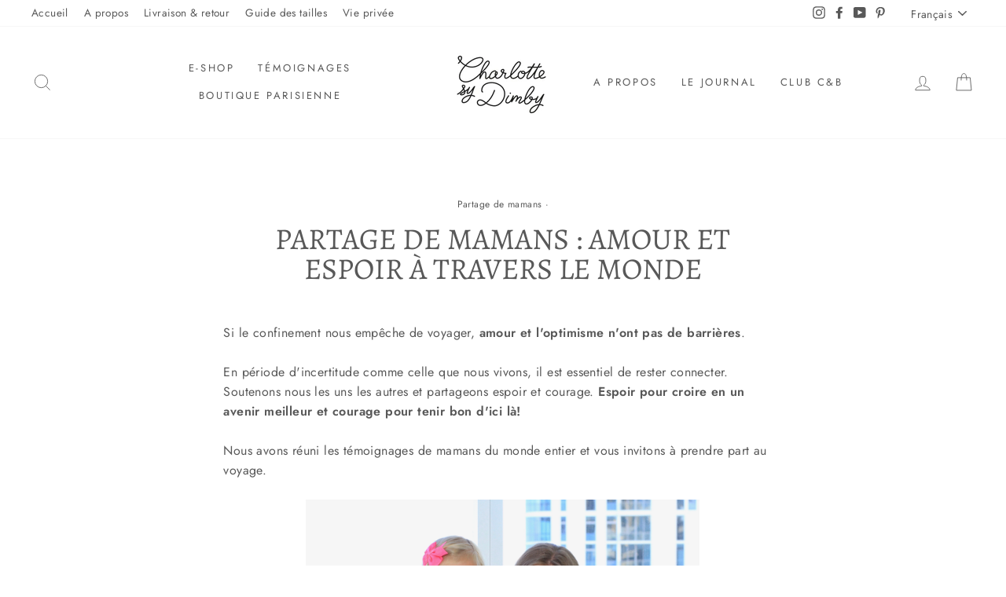

--- FILE ---
content_type: text/javascript; charset=utf-8
request_url: https://smocked-dress.com/fr/cart/update.js
body_size: 400
content:
{"token":"hWN7q1jFu8yVMb6Jmi7w2Cjy?key=ba10f316da21c601d3e76ab8899452ca","note":null,"attributes":{"language":"fr"},"original_total_price":0,"total_price":0,"total_discount":0,"total_weight":0.0,"item_count":0,"items":[],"requires_shipping":false,"currency":"EUR","items_subtotal_price":0,"cart_level_discount_applications":[],"discount_codes":[],"items_changelog":{"added":[]}}